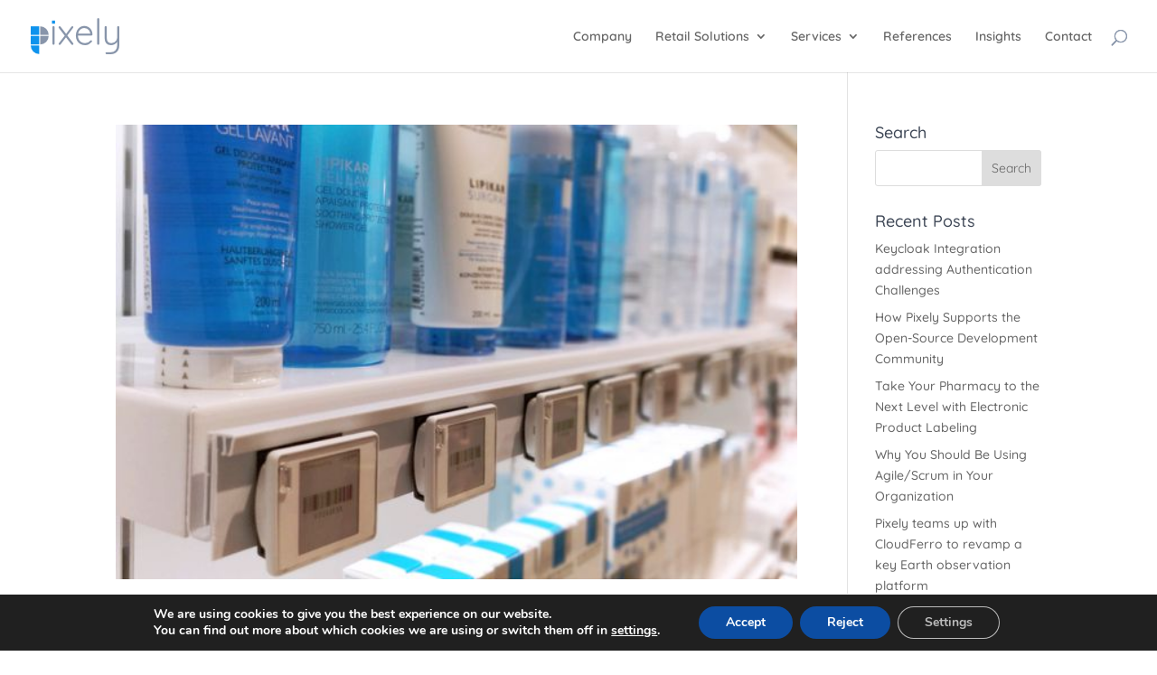

--- FILE ---
content_type: text/css
request_url: https://pixely.group/wp-content/themes/divi-child/style.css?ver=4.27.5
body_size: 988
content:
/*
 Theme Name:     Divi Child
 Theme URI:      https://www.elegantthemes.com/gallery/divi/
 Description:    Divi Child Theme
 Author:         Lubos Krystynek
 Author URI:     https://krystynek.com
 Template:       Divi
 Version:        1.0.0
*/


/* =Theme customization starts here
------------------------------------------------------- */
#moove_gdpr_cookie_info_bar {
	z-index: 9999;
}
/* #moove_gdpr_cookie_info_bar::before {
	content: "";
	position: fixed;
	width: 100vw;
	height: 100vh;
	background: rgba(0, 0, 0, .7);
	top: 0px;
	left: 0px;
} */
header#main-header {
	z-index: 9000;
}

.footer--address_icon {
	font-size: 1em;	
}

.et_mobile_menu {
    overflow: scroll !important;
    max-height: 83vh;
}
.et_pb_contact_captcha_question {
	color: #A2ACBD!important;
}

.et-pb-contact-message p{
	color: white!important;
	font-size: 2em;
}

#footer-info {
	width: 100%;
	display: flex;
}
#footer-info .pix_footer--copy {
	flex: 1 1 auto;
	
}
#footer-info .pix_footer--menu {
	flex: 1 1 auto;
	text-align: right;
}

.custom-social-icon {
	color: white;
	margin: 0 5px;
	font-size: 2.5em;
	transition: 0.5s;
}
.custom-social-icon:hover{
	transition: 0.5s;
	color: #0E93ED;
}

.pix_footer--copy-text {
	position: relative;
	margin-top: 1em;
}

.pix_footer--menu a {
	display: inline-block;
	margin-left: 20px;
}

article, #left-area {
	margin-bottom: 0!important;
	padding-bottom: 0!important;
}

article article, .search article {
	margin-bottom: 30px!important;
}

.ds-vertical-align { 
    display: flex; 
    flex-direction: column; 
    justify-content: center;
}

@media all and (max-width: 600px) {
	.center-text-mobile,
	.center-text-mobile .et_pb_text_inner,
	.center-text-mobile .et_pb_promo_description .et_pb_module_header,
	.center-text-mobile .et_pb_social_media_follow {
		text-align: center!important;
	}
}

@media all and (min-width: 601px) {
	.right-text-lg, 
	.right-text-lg .et_pb_text_inner,
	.right-text-lg .et_pb_promo_description .et_pb_module_header,
	.right-text-lg .et_pb_social_media_follow
	{
		text-align: right!important;
	}
	
	/* Set the image widths */
	#pixely_custom_portfolio.et_pb_portfolio_grid .et_pb_portfolio_item,
	#pixely_custom_portfolio.et_pb_portfolio_grid .column_width,
	#pixely_custom_portfolio.et_pb_portfolio_grid .et_pb_portfolio_image,
	#pixely_custom_portfolio.et_pb_portfolio_grid .et_pb_portfolio_image.portrait img
	{
    width: 47.25% !important;
	margin: 0 5.5% 0 0;
	padding: 0;
	}
	#pixely_custom_portfolio.et_pb_portfolio_grid .et_pb_portfolio_image img
	{
    min-width: 47.25%;
	margin: 0;
	padding: 0;
	}
	#pixely_custom_portfolio.et_pb_portfolio_grid .et_pb_portfolio_item:last-of-type,
	#pixely_custom_portfolio.et_pb_portfolio_grid .column_width:last-of-type,
	#pixely_custom_portfolio.et_pb_portfolio_grid .et_pb_portfolio_image:last-of-type,
	#pixely_custom_portfolio.et_pb_portfolio_grid .et_pb_portfolio_image.portrait img:last-of-type
	{
		margin: 0;
	}
	
}


@media all and (max-width: 980px) {
	.et_non_fixed_nav.et_transparent_nav #main-header, .et_non_fixed_nav.et_transparent_nav #top-header, .et_fixed_nav #main-header, .et_fixed_nav #top-header {
    	position: fixed;
	}
	#footer-info {
		display: block;
	}
	#footer-info .pix_footer--menu {
		display: block;
		text-align: center;
	}

	/*** wrap row in a flex box ***/
	.custom_row {
	  display: -webkit-box;
	  display: -moz-box;
	  display: -ms-flexbox;
	  display: -webkit-flex;
	  display: flex;
	-webkit-flex-wrap: wrap; /* Safari 6.1+ */
	flex-wrap: wrap;
	}

	/*** custom classes that will designate the order of columns in the flex box row ***/
	.first-on-mobile {
	-webkit-order: 1;
	order: 1;
	margin-bottom: 1.5em!important;
	}

	.second-on-mobile {
	-webkit-order: 2;
	order: 2;
	}

	.third-on-mobile {
	-webkit-order: 3;
	order: 3;
	}

	.fourth-on-mobile {
	-webkit-order: 4;
	order: 4;
	}
	/*** add margin to last column ***/
	/* .custom_row:last-child .et_pb_column:last-child {
	margin-bottom: 30px;
	} */

}